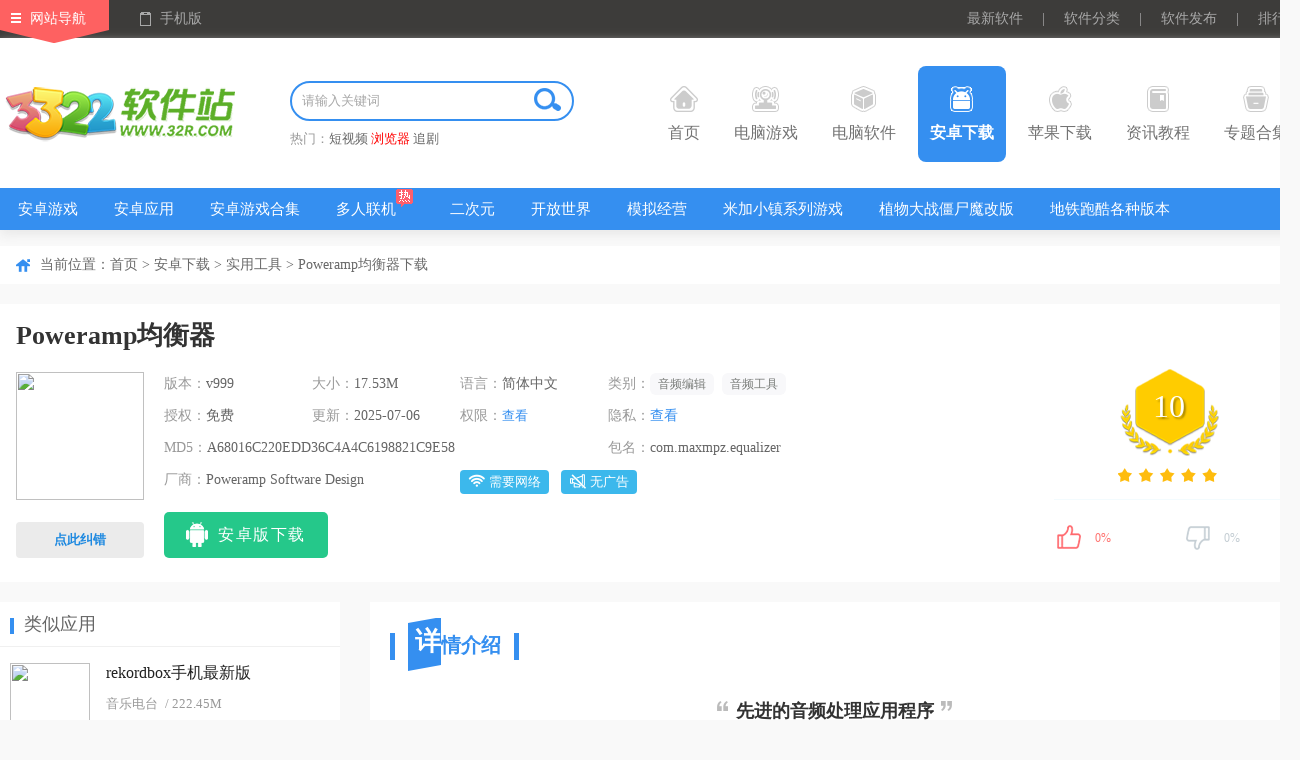

--- FILE ---
content_type: text/html
request_url: https://www.32r.com/app/83140.html
body_size: 16603
content:
<!DOCTYPE html>
<html>
<head>
<meta http-equiv="Content-Type" content="text/html; charset=utf-8"/>
<meta http-equiv="Cache-Control" content="no-transform"/>
<title>Poweramp均衡器下载安装-Poweramp均衡器app下载 v999安卓版 - 3322软件站</title>
<meta name="keywords" content="Poweramp均衡器下载安装,Poweramp均衡器app下载"/>
<meta name="description" content="Poweramp均衡器是一款基于Poweramp播放器开发的高级音频处理应用。通过这款可以更好的为你的poweramp调整声音效果，想听什么音乐效果都可以自己调，当然，软件也会自带一些调好的配置。不仅如此，Poweramp均衡器除了可以调整音效，还具备原有应用的多种功能和选项。"/>
<meta http-equiv="mobile-agent" content="format=xhtml; url=https://m.32r.com/app/83140.html"/>
<meta http-equiv="mobile-agent" content="format=html5; url=https://m.32r.com/app/83140.html"/>
<link rel="dns-prefetch" href="//img.32r.com">
<link href="https://www.32r.com/css/public.css?1763535436" rel="stylesheet" type="text/css">
<link href="https://www.32r.com/css/detail.css?1763535436" rel="stylesheet" type="text/css">
<script src="https://www.32r.com/jcoms/public.js?1763535436" type="text/javascript"></script>
</head>
<body>
<div class="top">
<div class="t-nav clearfix mw1300">
<div class="fl top_left">
<a href="javascript:;" class="navigation">网站导航</a>
<a href="javascript:;" class="mobile">手机版</a>
<div class="slideMobile"><img src="https://www.32r.com/images/mobileSkan.png"></div>
<div class="hover_nav clearfix">
<ul class="top_sli_list">
<li class="title"><a href="https://www.32r.com/game/">电脑游戏</a></li>
<li><a href="https://www.32r.com/game/">游戏首页</a></li>
<li><a href="https://www.32r.com/djyx/">单机游戏</a></li>
<li><a href="https://www.32r.com/sydnb/">手游电脑版</a></li>
<li><a href="https://www.32r.com/zt/jijingling/">寂静岭系列游戏</a></li>
<li><a href="https://www.32r.com/zt/zsgwsbbdq/">真三国无双系列游戏</a></li>
<li><a href="https://www.32r.com/zt/zcxlhj/">战锤40k系列游戏</a></li>
<li><a href="https://www.32r.com/zt/qhsj/">拳皇系列游戏</a></li>
<li><a href="https://www.32r.com/zt/sgzxldnyx/">三国志系列游戏</a></li>
<li><a href="https://www.32r.com/zt/yingyou/">互动影游</a></li>
<li><a href="https://www.32r.com/zx/6848.html">游戏常见问题</a></li>
</ul>
<ul class="top_sli_list">
<li class="title"><a href="https://www.32r.com/sort/">电脑软件</a></li>
<li><a href="https://www.32r.com/zt/mfsdrj/">杀毒软件</a></li>
<li><a href="https://www.32r.com/zt/sjhfrj/">数据恢复</a></li>
<li><a href="https://www.32r.com/zt/199.html">系统重装</a></li>
<li><a href="https://www.32r.com/zt/winjhgj/">windows激活工具</a></li>
<li><a href="https://www.32r.com/zt/dnjys/">解压缩工具</a></li>
<li><a href="https://www.32r.com/zt/135.html">BT下载工具</a></li>
<li><a href="https://www.32r.com/zt/yyzs/">ps字体</a></li>
<li><a href="https://www.32r.com/zt/364.html">C盘清理</a></li>
<li><a href="https://www.32r.com/zt/dnllq/">浏览器</a></li>
<li><a href="https://www.32r.com/zt/HiFibfq/">音乐播放器</a></li>
</ul>
<ul class="top_sli_list">
<li class="title"><a href="https://www.32r.com/az/">安卓下载</a></li>
<li><a href="https://www.32r.com/az/192.html">安卓游戏</a></li>
<li><a href="https://www.32r.com/az/180.html">安卓应用</a></li>
<li><a href="https://www.32r.com/zt/zt-3-1.html">安卓游戏合集</a></li>
<li><a href="https://www.32r.com/az/tag_87.html">多人联机</a></li>
<li><a href="https://www.32r.com/az/tag_267.html">二次元</a></li>
<li><a href="https://www.32r.com/az/tag_47.html">开放世界</a></li>
<li><a href="https://www.32r.com/az/tag_41.html">模拟经营</a></li>
<li><a href="https://www.32r.com/zt/mjxzxldq/">米加小镇系列游戏</a></li>
<li><a href="https://www.32r.com/zt/zwjswjzz/">植物大战僵尸魔改版</a></li>
<li><a href="https://www.32r.com/zt/dtpkldj/">地铁跑酷各种版本</a></li>
<li><a href="https://www.32r.com/az/tag_274.html">Steam移植手游</a></li>
</ul>
<ul class="top_sli_list">
<li class="title"><a href="https://www.32r.com/apple/">苹果下载</a></li>
<li><a href="https://www.32r.com/apple/180-3-1.html">iPhone软件</a></li>
<li><a href="https://www.32r.com/apple/192-3-1.html">iPhone游戏</a></li>
<li><a href="https://www.32r.com/apple/180-4-1.html">iPad软件</a></li>
<li><a href="https://www.32r.com/apple/192-4-1.html">iPad游戏</a></li>
<li><a href="https://www.32r.com/mac/">Mac下载</a></li>
</ul>
<ul class="top_sli_list">
<li class="title"><a href="https://www.32r.com/zxlist/">资讯教程</a></li>
<li><a href="https://www.32r.com/zxlist/4_1.html">游戏资讯</a></li>
<li><a href="https://www.32r.com/zxlist/2_1.html">游戏攻略</a></li>
<li><a href="https://www.32r.com/zxlist/3_1.html">游戏问答</a></li>
<li><a href="https://www.32r.com/zxlist/12_1.html">软件教程</a></li>
<li><a href="https://www.32r.com/zxlist/11_1.html">软件资讯</a></li>
</ul>
<ul class="top_sli_list">
<li class="title"><a href="https://www.32r.com/zt/">专题合集</a></li>
<li><a href="https://www.32r.com/zt/zq-3-1.html">游戏专区</a></li>
<li><a href="https://www.32r.com/zt/zt-3-1.html">安卓游戏合集</a></li>
<li><a href="https://www.32r.com/zt/zt-2-1.html">安卓软件合集</a></li>
<li><a href="https://www.32r.com/zt/zt-1-1.html">电脑软件合集</a></li>
<li><a href="https://www.32r.com/zt/zt-9-1.html">电脑游戏合集</a></li>
<li><a href="https://www.32r.com/zt/zt-8-1.html">Mac软件合集</a></li>
<li><a href="https://www.32r.com/zt/zt-5-1.html">iPhone游戏合集</a></li>
<li><a href="https://www.32r.com/zt/zt-4-1.html">iPhone软件合集</a></li>
<li><a href="https://www.32r.com/zt/zt-7-1.html">iPad游戏合集</a></li>
<li><a href="https://www.32r.com/zt/zt-6-1.html">iPad软件合集</a></li>
</ul>
<ul class="top_sli_list">
<li class="title"><a href="https://www.32r.com/rjrank.html">排行榜</a></li>
<li><a href="https://www.32r.com/rjrank.html">安卓软件排行</a></li>
<li><a href="https://www.32r.com/yxrank.html">安卓游戏排行</a></li>
<li><a href="https://www.32r.com/iosrjrank.html">苹果软件排行</a></li>
<li><a href="https://www.32r.com/iosyxrank.html">苹果游戏排行</a></li>
<li><a href="https://www.32r.com/softrank.html">电脑软件排行</a></li>
<li><a href="https://www.32r.com/gamerank.html">电脑游戏排行</a></li>
</ul>
<ul class="top_sli_list last">
<li class="title"><a href="https://www.32r.com/aboutus.html">关于本站</a></li>
<li><a href="https://www.32r.com/aboutus.html">关于我们</a></li>
<li><a href="https://www.32r.com/help.html">下载帮助</a></li>
<li><a href="https://www.32r.com/contact.html">联系我们</a></li>
<li><a href="https://www.32r.com/announce.html">版权声明</a></li>
<li><a href="https://www.32r.com/submit.html">软件发布</a></li>
</ul>
</div>
</div>
<div class="fr top_right">
<a href="https://www.32r.com/new.html" target="_blank">最新软件</a>
<span>|</span>
<a href="https://www.32r.com/fenlei.html" target="_blank">软件分类</a>
<span>|</span>
<a href="https://www.32r.com/submit.html" target="_blank">软件发布</a>
<span>|</span>
<a href="https://www.32r.com/rankindex.html" target="_blank">排行榜</a>
</div>
</div>
</div>
<div class="nav">
<div class="n-top mw1300">
<div class="seLog fl"><a href="https://www.32r.com/" target="_blank"><img src="https://www.32r.com/images/logo.png" /></a></div>
<div class="fl searth_box">
<div class="searth"><div class="searth_inp inline"><input type="text" autocomplete="off" value="" placeholder="请输入关键词" id="searchkeyword" class="inp"><button id="but" class="searchBtn"></button></div></div>
<p>热门：<a target="_blank"  href="https://s.32r.com/search?wd=短视频">短视频</a> <a target="_blank" class="red" href="https://s.32r.com/search?wd=浏览器">浏览器</a> <a target="_blank"  href="https://s.32r.com/search?wd=追剧">追剧</a> </p>
</div>
<ul class="seMenu">
<li><h3><a href="https://www.32r.com/"><b class="icon1"></b>首页</a></h3></li>
<li><h3><a href="https://www.32r.com/game/" target="_blank"><b class="icon2"></b>电脑游戏</a></h3></li>
<li><h3><a href="https://www.32r.com/sort/" target="_blank"><b class="icon3"></b>电脑软件</a></h3></li>
<li><h3><a href="https://www.32r.com/az/" target="_blank" class="hover"><b class="icon4"></b>安卓下载</a></h3></li>
<li><h3><a href="https://www.32r.com/apple/" target="_blank"><b class="icon5"></b>苹果下载</a></h3></li>
<li><h3><a href="https://www.32r.com/zxlist/" target="_blank"><b class="icon6"></b>资讯教程</a></h3></li>
<li><h3><a href="https://www.32r.com/zt/" target="_blank"><b class="icon7"></b>专题合集</a></h3></li>
<div class="clear"></div>
</ul>
</div>
<div class="n-bot">
<div class="mw1300">
<ul class="clearfix">
<li>
<a href="https://www.32r.com/az/192.html">安卓游戏</a>
</li>
<li>
<a href="https://www.32r.com/az/180.html">安卓应用</a>
</li>
<li>
<a href="https://www.32r.com/zt/zt-3-1.html">安卓游戏合集</a>
</li>
<li>
<a href="https://www.32r.com/az/tag_87.html" class="ioc i-hot">多人联机</a>
</li>
<li>
<a href="https://www.32r.com/az/tag_267.html">二次元</a>
</li>
<li>
<a href="https://www.32r.com/az/tag_47.html">开放世界</a>
</li>
<li>
<a href="https://www.32r.com/az/tag_41.html">模拟经营</a>
</li>
<li>
<a href="https://www.32r.com/zt/mjxzxldq/">米加小镇系列游戏</a>
</li>
<li>
<a href="https://www.32r.com/zt/zwjswjzz/">植物大战僵尸魔改版</a>
</li>
<li>
<a href="https://www.32r.com/zt/dtpkldj/">地铁跑酷各种版本</a>
</li>
<li>
<a href="https://www.32r.com/az/tag_274.html">Steam移植手游</a>
</li>
</ul>
</div>
</div>
</div><div class="mainContent">
<div class="comm_part mw1300">
<div class="pageposition">
<div class="fl">
当前位置：<a href="https://www.32r.com/">首页</a>
&gt; <a href="https://www.32r.com/az/">安卓下载</a>
&gt; <a href="https://www.32r.com/az/182.html">实用工具</a>
&gt; Poweramp均衡器下载</div>
</div>
<div class="comm_itembox comm_mobInfo">
<div class="mob_del_name" id="state" cuser="zengzy" guser="linxiang" ctime="1668938808" ch="0" pc="3" r="0" pa="2">
<h1>Poweramp均衡器</h1>
</div>
<div class="mob_del_info">
<div class="fl mobdet_pic">
<img src="//img.32r.com/logo/221120/202211201417388498.png">
<div class="scan_ewmBox" id="showCode"><img src="https://api.32r.com/qrcode/?data=https://m.32r.com/app/83140.html"><i class="scan_line"></i></div>
<p class="showErr" id="showErr"><span>点此纠错</span></p>
</div>
<div class="fl w750">
<ul class="p_sfSum">
<li><em>版本：</em><span>v999</span></li>
<li><em>大小：</em><span>17.53M</span></li>
<li><em>语言：</em><span>简体中文</span></li>
<li class="tripli">
<em>类别：</em>
<div class="m_tags">
<a href="/az/tag_676.html">音频编辑</a>
<a href="/az/tag_691.html">音频工具</a>
</div>
</li>
<li><em>授权：</em><span>免费</span></li>
<li><em>更新：</em><span>2025-07-06</span></li>
<li><em>权限：</em><span><a href="javascript:;" class="read_qx">查看</a></span></li>
<li><em>隐私：</em><span><a rel="nofollow" href="https://api.32r.com/jump.php?target=https%3A%2F%2Fwww.iubenda.com%2Fprivacy-policy%2F32990222%2Ffull-legal" target="_blank">查看</a></span></li>
<li class="tripli"><em>MD5：</em><span>A68016C220EDD36C4A4C6198821C9E58</span></li>
<li class="tripli"><em>包名：</em><span>com.maxmpz.equalizer</span></li>
<li class="doubli"><em>厂商：</em><span>Poweramp Software Design</span></li><li class="cospan">
<span><i class="icon wl"></i>需要网络</span>
<span><i class="icon wg_no"></i>无广告</span>
</li>
</ul>
<div class="az_loadBtnIco">
<ul class="AnDetCLS">
<li class="azbnt"><a  href='https://api.32r.com/down/83140'  rel="nofollow"><span class="smico az_ico"></span><span>安卓版下载</span></a></li>
</ul>
</div>
</div>
<div class="fr w300">
<div class="score_box" id="softinfo" sid="83140">
<div class="score_num">
<span>10</span>
</div>
<div class="score_star">
<span class="app_starBox"><span class="star"><span id="starlevel" class="star5"></span></span></span>
</div>
</div>
<div class="mood">
<div id="dingandcai">
<a href="javascript:;" id="showding"><span class="dcico"></span><span class="bfk"><span id="ding_1" style="width:0%;"><em id="ding_2">0%</em></span></span></a>
<a href="javascript:;" id="showcai"><span class="dcico"></span><span class="bfk"><span id="cai_1" style="width:0%;"><em id="cai_2">0%</em></span></span></a>
</div>
</div>
</div>
</div>
</div>
<div class="w340 fl main_Left">
<div class="comm_rigbox">
<div class="com_titOne">
<h3>类似应用</h3>
</div>
<ul class="mob_listBB">
<li>
<a href="https://www.32r.com/app/130767.html" target="_blank" class="img"><img src="//img.32r.com/logo/221123/202211231613291025.png"></a>
<p>
<a href="https://www.32r.com/app/130767.html" target="_blank">rekordbox手机最新版</a>
<span><a href="https://www.32r.com/az/208.html">音乐电台</a> / 222.45M</span>
<span class="app_starBox"><span class="star"><span class="star5"></span></span></span>
</p>
</li>
<li>
<a href="https://www.32r.com/app/92813.html" target="_blank" class="img"><img src="//img.32r.com/logo/221205/202212051541357828.png"></a>
<p>
<a href="https://www.32r.com/app/92813.html" target="_blank">moises音频分离软件中文版</a>
<span><a href="https://www.32r.com/az/186.html">视频播放</a> / 62.76M</span>
<span class="app_starBox"><span class="star"><span class="star4"></span></span></span>
</p>
</li>
</ul>
</div>
<div class="comm_rigbox">
<div class="com_titOne"><h3>精彩推荐</h3><a rel="nofollow" href="javascript:;" class="fr chg_btn" id="chgBtn">换一换</a></div>
<div class="con_biItem">
<ul class="comRec_list">
<li>
<a href="https://www.32r.com/app/54593.html" class="ywAwhite" title="limbo plus虚拟机"><img src="//img.32r.com/logo/20260107/f4fd9228d71f40597ce8ca4333fc240e.png"></a>
<a href="https://www.32r.com/app/54593.html" class="ywName">limbo plus虚拟机</a>
</li>
<li>
<a href="https://www.32r.com/app/67211.html" class="ywAwhite" title="万能自动点击器连点器App"><img src="//img.32r.com/logo/20251014/a95d87089f734a33f242890dc30ba0b9.png"></a>
<a href="https://www.32r.com/app/67211.html" class="ywName">万能自动点击器连点器App</a>
</li>
<li>
<a href="https://www.32r.com/app/48834.html" class="ywAwhite" title="ProxyPin抓包软件"><img src="//img.32r.com/logo/20251013/05831f84a364d1977040c5202604e15b.png"></a>
<a href="https://www.32r.com/app/48834.html" class="ywName">ProxyPin抓包软件</a>
</li>
<li>
<a href="https://www.32r.com/app/142541.html" class="ywAwhite" title="X架子鼓App"><img src="//img.32r.com/logo/20260112/073051a66196f3278858e42946445249.png"></a>
<a href="https://www.32r.com/app/142541.html" class="ywName">X架子鼓App</a>
</li>
<li>
<a href="https://www.32r.com/app/38146.html" class="ywAwhite" title="路了个鱼App"><img src="//img.32r.com/logo/20250725/6b468f4b23ea847e3e7e39ece84cfefa.png"></a>
<a href="https://www.32r.com/app/38146.html" class="ywName">路了个鱼App</a>
</li>
<li>
<a href="https://www.32r.com/app/57725.html" class="ywAwhite" title="Ledshow手机版"><img src="//img.32r.com/logo/20250326/1fb0e31c50886f228e587e909a144361.png"></a>
<a href="https://www.32r.com/app/57725.html" class="ywName">Ledshow手机版</a>
</li>
</ul>
</div>
<div class="con_biItem" style="display: none">
<ul class="comRec_list">
<li>
<a href="https://www.32r.com/app/108041.html" class="ywAwhite" title="Autox.js 7最新版"><img src="//img.32r.com/logo/20251224/a68c3fe4ed045cb1ec85467eb966705c.png"></a>
<a href="https://www.32r.com/app/108041.html" class="ywName">Autox.js 7最新版</a>
</li>
<li>
<a href="https://www.32r.com/app/55072.html" class="ywAwhite" title="蜗牛小店app"><img src="//img.32r.com/logo/20250428/34be6e9767a54e43e76e4f7bb19880a8.png"></a>
<a href="https://www.32r.com/app/55072.html" class="ywName">蜗牛小店app</a>
</li>
<li>
<a href="https://www.32r.com/app/60277.html" class="ywAwhite" title="微商宝贝app"><img src="//img.32r.com/logo/20240218/6e1f071bcf94dae049bcf7fe37270ab6.png"></a>
<a href="https://www.32r.com/app/60277.html" class="ywName">微商宝贝app</a>
</li>
<li>
<a href="https://www.32r.com/app/31848.html" class="ywAwhite" title="爱思远控app"><img src="//img.32r.com/logo/20240201/e19d84246b4d25c7285a46d203ee0d28.png"></a>
<a href="https://www.32r.com/app/31848.html" class="ywName">爱思远控app</a>
</li>
<li>
<a href="https://www.32r.com/app/119636.html" class="ywAwhite" title="红魔应用中心官方版"><img src="//img.32r.com/logo/20240107/9496bd306921001d67adca99615fd6ff.png"></a>
<a href="https://www.32r.com/app/119636.html" class="ywName">红魔应用中心官方版</a>
</li>
<li>
<a href="https://www.32r.com/app/5406.html" class="ywAwhite" title="PP助手App官方版"><img src="//img.32r.com/logo/221011/202210111552463905.png"></a>
<a href="https://www.32r.com/app/5406.html" class="ywName">PP助手App官方版</a>
</li>
</ul>
</div>
</div>
<div class="comm_rigbox">
<div class="com_titOne"><h3>本类更新</h3></div>
<ul class="mob_listBB mob_listjp">
<li>
<a href="https://www.32r.com/app/89673.html" target="_blank" class="img"><img src="//img.32r.com/logo/220927/202209271648395604.png"></a>
<p>
<a href="https://www.32r.com/app/89673.html" target="_blank">皮皮工具箱app最新版</a>
<span class="app_starBox"><span class="star"><span class="star5"></span></span></span>
<span><a href="https://www.32r.com/az/182.html">实用工具</a> / 61.76M</span>
</p>
<a href="https://www.32r.com/app/89673.html" class="tps_btn"><i></i>查看</a>
</li>
<li>
<a href="https://www.32r.com/app/7512.html" target="_blank" class="img"><img src="//img.32r.com/logo/20231203/3fe130530e595d00109597f1a2f584dc.png"></a>
<p>
<a href="https://www.32r.com/app/7512.html" target="_blank">百度输入法app</a>
<span class="app_starBox"><span class="star"><span class="star5"></span></span></span>
<span><a href="https://www.32r.com/az/182.html">实用工具</a> / 122.74M</span>
</p>
<a href="https://www.32r.com/app/7512.html" class="tps_btn"><i></i>查看</a>
</li>
<li>
<a href="https://www.32r.com/app/60039.html" target="_blank" class="img"><img src="//img.32r.com/logo/20260123/9be1a7105320ccfba230a7b42fe9ad76.jpg"></a>
<p>
<a href="https://www.32r.com/app/60039.html" target="_blank">VIVO浏览器手机版</a>
<span class="app_starBox"><span class="star"><span class="star4"></span></span></span>
<span><a href="https://www.32r.com/az/182.html">实用工具</a> / 198.26M</span>
</p>
<a href="https://www.32r.com/app/60039.html" class="tps_btn"><i></i>查看</a>
</li>
<li>
<a href="https://www.32r.com/app/5317.html" target="_blank" class="img"><img src="//img.32r.com/logo/20251106/c0cbeba9692bba42c6f900276f425b26.png"></a>
<p>
<a href="https://www.32r.com/app/5317.html" target="_blank">QQ浏览器app</a>
<span class="app_starBox"><span class="star"><span class="star4"></span></span></span>
<span><a href="https://www.32r.com/az/182.html">实用工具</a> / 134.01M</span>
</p>
<a href="https://www.32r.com/app/5317.html" class="tps_btn"><i></i>查看</a>
</li>
<li>
<a href="https://www.32r.com/app/10393.html" target="_blank" class="img"><img src="//img.32r.com/logo/220113/202201131711312734.png"></a>
<p>
<a href="https://www.32r.com/app/10393.html" target="_blank">360浏览器手机版</a>
<span class="app_starBox"><span class="star"><span class="star4"></span></span></span>
<span><a href="https://www.32r.com/az/182.html">实用工具</a> / 136.4M</span>
</p>
<a href="https://www.32r.com/app/10393.html" class="tps_btn"><i></i>查看</a>
</li>
</ul>
</div>
<div class="comm_rigbox">
<div class="com_titOne"><h3>专题推荐</h3></div>
<div class="jdsy_con">
<ul>
<li><a href="https://www.32r.com/zt/kdyg/" class="jdsyImg"><img src="//img.32r.com/logo/20240927/aefac0aedeaf072bcbb4cc313caadfe7.png"></a><a href="https://www.32r.com/zt/kdyg/" class="jdsyName">学做饭的app排行榜前十名</a></li>
<li><a href="https://www.32r.com/zt/ztapp/" class="jdsyImg"><img src="//img.32r.com/logo/20241019/a0314d593d40eb29a0b7ead6993af73c.jpg"></a><a href="https://www.32r.com/zt/ztapp/" class="jdsyName">Foobar2000版本大全</a></li>
<li><a href="https://www.32r.com/zt/sjghrj/" class="jdsyImg"><img src="//img.32r.com/logo/20250806/1b4568f8a9440e531a27c019c86de4de.png"></a><a href="https://www.32r.com/zt/sjghrj/" class="jdsyName">医院挂号App大全</a></li>
<li><a href="https://www.32r.com/zt/zjyapp/" class="jdsyImg"><img src="//img.32r.com/logo/20240118/fbbea8995e58aa9f8c7731d220f8199d.png"></a><a href="https://www.32r.com/zt/zjyapp/" class="jdsyName">自驾游app十大排行榜</a></li>
</ul>
</div>
<div class="jdsy_conbotm">
<ul>
<li><a href="https://www.32r.com/zt/mhrjphbqsm/">2026漫画app排行榜前十名</a></li>
<li><a href="https://www.32r.com/zt/zsyxlm/">掌上英雄联盟版本大全</a></li>
<li><a href="https://www.32r.com/zt/dxsst/">大学搜题App排行榜前十名</a></li>
<li><a href="https://www.32r.com/zt/etcsj/">高速ETC软件</a></li>
<li><a href="https://www.32r.com/zt/dsyysc/">电视应用市场软件大全</a></li>
<li><a href="https://www.32r.com/zt/dxlqfsxcx/">大学录取分数线查询软件合集</a></li>
</ul>
</div>
</div>
<div class="comm_rigbox" id="myaas"></div>
<div class="comm_rigbox">
<div class="com_titOne"><h3>本类排行</h3><div class="fr gmList_tab"><span class="cur">月排行</span><span>总排行</span></div></div>
<div class="tab_body2">
<div class="gl_tab_item">
<ul class="com_topsecList">
<li>
<span class="fl pm nbone">1</span>
<div class="fl clearfix tps_info">
<a href="https://www.32r.com/app/132205.html" class="tps_tit">小米手环表盘自定义工具</a>
<a href="https://www.32r.com/app/132205.html"  class="fl"><img src="//img.32r.com/logo/20250331/e640fb8ee78fbfd056337d1e8575400c.png" alt="小米手环表盘自定义工具"></a>
<div class="fl l_text">
<span class="app_starBox">
<span class="star"><span class="star4"></span></span>
</span>
<p><a href="https://www.32r.com/az/182.html">实用工具</a> / <em>44.97M</em></p>
</div>
</div>
<a href="https://www.32r.com/app/132205.html" class="fr tps_btn"><i></i>查看</a>
</li>
<li>
<span class="fl pm nbtwo">2</span>
<div class="fl clearfix tps_info">
<a href="https://www.32r.com/app/93524.html" class="tps_tit">李跳跳App官方正版</a>
<a href="https://www.32r.com/app/93524.html"  class="fl"><img src="//img.32r.com/logo/20250731/97c513bf5459c4398da973afc1c96b2a.png" alt="李跳跳App官方正版"></a>
<div class="fl l_text">
<span class="app_starBox">
<span class="star"><span class="star4"></span></span>
</span>
<p><a href="https://www.32r.com/az/182.html">实用工具</a> / <em>2.76M</em></p>
</div>
</div>
<a href="https://www.32r.com/app/93524.html" class="fr tps_btn"><i></i>查看</a>
</li>
<li>
<span class="fl pm nbthr">3</span>
<div class="fl clearfix tps_info">
<a href="https://www.32r.com/app/136522.html" class="tps_tit">谷歌app(Google Chrome)</a>
<a href="https://www.32r.com/app/136522.html"  class="fl"><img src="//img.32r.com/logo/20231007/65d621bd3dc1977afb36b329410a309b.png" alt="谷歌app(Google Chrome)"></a>
<div class="fl l_text">
<span class="app_starBox">
<span class="star"><span class="star4"></span></span>
</span>
<p><a href="https://www.32r.com/az/182.html">实用工具</a> / <em>274.26M</em></p>
</div>
</div>
<a href="https://www.32r.com/app/136522.html" class="fr tps_btn"><i></i>查看</a>
</li>
<li><span class="fl p_tl">4</span> <a href="https://www.32r.com/app/113565.html" class="fl p_tt">爱笔思画x2026官方最新版本</a></li>
<li><span class="fl p_tl">5</span> <a href="https://www.32r.com/app/111518.html" class="fl p_tt">WinRAR手机版(手机解压软件)</a></li>
<li><span class="fl p_tl">6</span> <a href="https://www.32r.com/app/45080.html" class="fl p_tt">MT管理器官方正版</a></li>
<li><span class="fl p_tl">7</span> <a href="https://www.32r.com/app/133060.html" class="fl p_tt">酷客工具箱app</a></li>
<li><span class="fl p_tl">8</span> <a href="https://www.32r.com/app/138267.html" class="fl p_tt">UOM官方App</a></li>
<li><span class="fl p_tl">9</span> <a href="https://www.32r.com/app/110991.html" class="fl p_tt">Fake Location官方版</a></li>
<li><span class="fl p_tl">10</span> <a href="https://www.32r.com/app/136073.html" class="fl p_tt">Termux安卓版(终端仿真器)</a></li>
</ul>
</div>
<div class="gl_tab_item" style="display: none;">
<ul class="com_topsecList">
<li>
<span class="fl pm nbone">1</span>
<div class="fl clearfix tps_info">
<a href="https://www.32r.com/app/15536.html" class="tps_tit">自动连点器免费版</a>
<a href="https://www.32r.com/app/15536.html" class="fl"><img src="//img.32r.com/logo/20251215/5f317d464c478a3dc71435dcc4737c16.png" alt="自动连点器免费版" ></a>
<div class="fl l_text">
<span class="app_starBox">
<span class="star"><span class="star5"></span></span>
</span>
<p><a href="https://www.32r.com/az/182.html">实用工具</a> / <em>57.19M</em></p>
</div>
</div>
<a href="https://www.32r.com/app/15536.html" class="fr tps_btn"><i></i>查看</a>
</li>
<li>
<span class="fl pm nbtwo">2</span>
<div class="fl clearfix tps_info">
<a href="https://www.32r.com/app/5631.html" class="tps_tit">谷歌浏览器安卓版</a>
<a href="https://www.32r.com/app/5631.html" class="fl"><img src="//img.32r.com/logo/20250731/619f77d4a52b5045fa81a5f2fe8a5ec3.jpg" alt="谷歌浏览器安卓版" ></a>
<div class="fl l_text">
<span class="app_starBox">
<span class="star"><span class="star4"></span></span>
</span>
<p><a href="https://www.32r.com/az/182.html">实用工具</a> / <em>274.26M</em></p>
</div>
</div>
<a href="https://www.32r.com/app/5631.html" class="fr tps_btn"><i></i>查看</a>
</li>
<li>
<span class="fl pm nbthr">3</span>
<div class="fl clearfix tps_info">
<a href="https://www.32r.com/app/117090.html" class="tps_tit">sam helper官方正版</a>
<a href="https://www.32r.com/app/117090.html" class="fl"><img src="//img.32r.com/logo/20250619/d1c86b4cde388a7209bd017d9d64223b.png" alt="sam helper官方正版" ></a>
<div class="fl l_text">
<span class="app_starBox">
<span class="star"><span class="star4"></span></span>
</span>
<p><a href="https://www.32r.com/az/182.html">实用工具</a> / <em>37.97M</em></p>
</div>
</div>
<a href="https://www.32r.com/app/117090.html" class="fr tps_btn"><i></i>查看</a>
</li>
<li><span class="fl p_tl">4</span> <a href="https://www.32r.com/app/115572.html" class="fl p_tt">Shizuku官方安卓版</a></li>
<li><span class="fl p_tl">5</span> <a href="https://www.32r.com/app/135309.html" class="fl p_tt">Shizuku软件安卓版</a></li>
<li><span class="fl p_tl">6</span> <a href="https://www.32r.com/app/45080.html" class="fl p_tt">MT管理器官方正版</a></li>
<li><span class="fl p_tl">7</span> <a href="https://www.32r.com/app/110991.html" class="fl p_tt">Fake Location官方版</a></li>
<li><span class="fl p_tl">8</span> <a href="https://www.32r.com/app/125009.html" class="fl p_tt">甲壳虫ADB助手App</a></li>
<li><span class="fl p_tl">9</span> <a href="https://www.32r.com/app/113565.html" class="fl p_tt">爱笔思画x2026官方最新版本</a></li>
<li><span class="fl p_tl">10</span> <a href="https://www.32r.com/app/93524.html" class="fl p_tt">李跳跳App官方正版</a></li>
</ul>
</div>
</div>
</div>
</div>
<div class="w920 fr main_Right">
<div class="comm_itembox" id="xqjs">
<div class="syDeReTitle"><h2><em><b></b><big>详</big></em>情介绍</h2></div>
<div class="des">
<div class="xbrecBox">
<em></em>
<span>先进的音频处理应用程序</span>
<em></em>
</div>
<p>
<strong>Poweramp均衡器</strong>是一款基于Poweramp播放器开发的高级音频处理应用。通过这款可以更好的为你的poweramp调整声音效果，想听什么音乐效果都可以自己调，当然，软件也会自带一些调好的配置。
</p>
<p>
不仅如此，Poweramp均衡器除了可以调整音效，还具备原有应用的多种功能和选项，在播放音乐的时候用户可以对音乐的平衡、扩展立体声以及单身道进行调整。同时还可以使用Poweramp均衡器来调整音色、解析等等数据，强大的功能加引擎可以带来你更好的帮助，总之，用这个均衡器，可以让你的手机音乐效果更上一个台阶！
</p>
<h3>
Poweramp均衡器app特色
</h3>
<p>
1、基于 Poweramp 的均衡器；
</p>
<p>
2、可配置频段；
</p>
<p>
3、固定频段 5/8/10/12/15/16/24/31/32；
</p>
<p>
4、或自定义5-32频段，可对开始/结束频率进行配置；
</p>
<p>
5、+/-15dB；
</p>
<p>
6、强大的高/低音控制；
</p>
<p>
7、前置放大器；
</p>
<p>
8、内置预设，用户可进行自定义；
</p>
<p>
9、可为特定设备指定预设；
</p>
<p>
10、预设可自动保存；
</p>
<p>
11、限制器和压缩器；
</p>
<p>
12、平衡；
</p>
<p>
13、Poweramp DVC 模式可实现最高的均衡范围，非 DVC 模式在全球范围内支持所有播放器应用；
</p>
<p>
14、支持大多数第三方播放器/流媒体应用；
</p>
<p>
15、在某些情况下，需先在播放器应用设置中启用均衡器；
</p>
<p>
16、高级播放器跟踪模式可在几乎所有播放器中实现均衡，但需额外授权。
</p>
<h3>
Poweramp均衡器最佳设置
</h3>
<p>
具体设置如下（如图）：第一是增益，增益往后共有十个频段，从左至右是低音到高音，我的设置方法从均衡器的初始状态开始，即在中间，设值为0，往下按一下的话就是-1，往上按一下则为+1，依此类推。
</p>
<p>
一：从左至右开始：
</p>
<p>
增益：0；第一频段：+6；第二频段：+4；第三频段：-5；第四频段：+2；第五频段：+3；第六频段：+4；第七频段：+4；第八频段：+5；第九频段：+5；第十频段：+6
</p>
<p>
这种设置状态，我称之为：“完美低音”，这个设置方法的特点：低音比较醇厚、震撼但不浑浊，高音清澈具有穿透力而不会刺耳。大家可以和内置预设作比较。如果有的车友不喜低音重，可以随意自己调节高低音调节旋钮！
</p>
<p>
<img src="//img.32r.com/uppic/221120/202211201423085069.jpg" alt="" /> 
</p>
<p>
二：第二个均衡器设置我称之为“极致摇滚”，适合演绎摇滚曲风，这个设置的特点是，高低音十分震撼，声场强大，虽然人声略显有点远，但是瑕不掩瑜，风格特点十分突出，送给喜欢摇滚风格的车油！从左至右开始：0，+6，+4,0，-2，-6，+1，+4，+6，+7，+9（如图）
</p>
<p>
<img src="//img.32r.com/uppic/221120/202211201423104475.jpg" alt="" /> 
</p>
<p>
三：第三个均衡器我称之为“最毒人声”，之所以称之为最毒人声，就是因为这种均衡器设置的中频人声特别突出，但是，这个均衡器设置的三频又十分的均衡，同样的清丽通透，听感十分舒服，使人久听不累。从左至右开始：增益：0；第一频段：+4；第二频段：0；第三频段：+1；第四频段：+2；第五频段：+3；第六频段：+4；第七频段：+5；第八频段：+4；第九频段：+3；第十频段：+3
</p>
<p>
<img src="//img.32r.com/uppic/221120/20221120142312665.jpg" alt="" /> 
</p>
<p>
以上就是Poweramp均衡器的最佳设置了，希望可以帮到大家。
</p>
<h3>
用户界面介绍
</h3>
<p>
1、Poweramp均衡器基于 Poweramp 的 界面设计；
</p>
<p>
2、可视化设计；
</p>
<p>
3、支持.milk 预设和频谱；
</p>
<p>
4、也支持 Poweramp 第三方预设包；
</p>
<p>
5、可对通知提醒进行设置；
</p>
<p>
6、支持 Poweramp 第三方皮肤；
</p>
<p>
7、包含可配置的深色及浅色皮肤。
</p><h3>更新日志</h3><p>
<strong>v999版本</strong> 
</p>
<p>
进行了一些小的错误修复和优化。安装或更新至最新版本来体验一下吧！
</p><p class="itTit comm_itembox" id="yyjt">应用截图</p>
<div class="module-cont">
<div id="snapShotWrap" class="snapShotWrap">
<a rel="nofollow" id="shotNext" class="snap-shot-btn next" title="下一张" href="javascript:void(0);"><i></i></a>
<a rel="nofollow" id="shotPrev" class="snap-shot-btn prev" title="上一张" href="javascript:void(0);"> <i></i> </a>
<div class="snapShotCont">
<div class="snopshot" id="snopshot1"><img src="//img.32r.com/uppic/221120/202211201417529481.jpg" /><span class="elementOverlay"></span></div>
<div class="snopshot" id="snopshot2"><img src="//img.32r.com/uppic/221120/202211201417536069.jpg" /><span class="elementOverlay"></span></div>
<div class="snopshot" id="snopshot3"><img src="//img.32r.com/uppic/221120/202211201417535119.jpg" /><span class="elementOverlay"></span></div>
<div class="snopshot" id="snopshot4"><img src="//img.32r.com/uppic/221120/202211201417544985.jpg" /><span class="elementOverlay"></span></div>
<div class="snopshot" id="snopshot5"><img src="//img.32r.com/uppic/221120/202211201417541084.jpg" /><span class="elementOverlay"></span></div>
</div>
</div>
</div>
</div>
<div class="loadMore"><span><i class="Tclose"></i><i class="Topen"></i></span></div>
</div>
<div class="comm_itembox" id="xghj">
<div class="syDeReTitle"><h2><em><b></b><big>猜</big></em>您喜欢</h2></div>
<div class="con_boxinfo">
<div class="tab_BoxList">
<ul class="tab_list tab_head3">
<li class="cur"><a><i></i>音乐均衡器APP</a></li>
<li><a><i></i>音效辅助APP</a></li>
</ul>
</div>
<div class="comm_contBox tab_body3">
<div class="qcwCnxhBox">
<div class="qcwCnxhIn">
<a href="https://www.32r.com/zt/sjxy/" title="手机音乐均衡器app大全"><img src="//img.32r.com/logo/20241111/abf3c10fc6042c056d8566d9141ee5af.png" alt="手机音乐均衡器app大全"></a>
<dl>
<dt><a href="https://www.32r.com/zt/sjxy/" title="手机音乐均衡器app大全" class="ywAblack">手机音乐均衡器app大全</a></dt>
<dd><strong>音乐均衡器app</strong>是一种音频处理软件，主要用于控制声音的频率响应，它可以让用户调整不同频段的音量，从而改变音乐的音色，本站整理制作了手机音乐均衡器app大全，其中汇集了如<strong>TunerLite调音器app、Drum Pad Machine、Poweramp均衡器、jetaudio</strong>等音乐均衡器软件，通过它们可以增强或削弱特定频率的声音，以满足个人音乐偏好或适应不同的音乐类型，欢迎广大用户前来本站挑选下载使用！</dd>
</dl>
</div>
<ul class="pcsf_listBB box_borlist">
<li>
<a href="https://www.32r.com/app/83140.html" target="_blank" class="img"><img src="//img.32r.com/logo/221120/202211201417388498.png"></a>
<p>
<a href="https://www.32r.com/app/83140.html" target="_blank">Poweramp均衡器</a>
<span><a href="https://www.32r.com/az/182.html">实用工具</a> / 17.53M</span>
<span class="app_starBox"><span class="star"><span class="star5"></span></span></span>
</p>
</li>
<li>
<a href="https://www.32r.com/app/102623.html" target="_blank" class="img"><img src="//img.32r.com/logo/20250824/eee581b8175b232736a479b219fdc238.png"></a>
<p>
<a href="https://www.32r.com/app/102623.html" target="_blank">AudioLab音频编辑App</a>
<span><a href="https://www.32r.com/az/182.html">实用工具</a> / 108.08M</span>
<span class="app_starBox"><span class="star"><span class="star3"></span></span></span>
</p>
</li>
<li>
<a href="https://www.32r.com/app/99482.html" target="_blank" class="img"><img src="//img.32r.com/logo/20230612/f10b7aa0b5d6ea7e584736ae6f4766d7.png"></a>
<p>
<a href="https://www.32r.com/app/99482.html" target="_blank">Drum Pad Machine安卓版</a>
<span><a href="https://www.32r.com/az/208.html">音乐电台</a> / 54.78M</span>
<span class="app_starBox"><span class="star"><span class="star3"></span></span></span>
</p>
</li>
<li>
<a href="https://www.32r.com/app/89119.html" target="_blank" class="img"><img src="//img.32r.com/logo/20250817/15057396bc299b9545ddfc33078b2969.png"></a>
<p>
<a href="https://www.32r.com/app/89119.html" target="_blank">音频编辑器Audio Editor</a>
<span><a href="https://www.32r.com/az/182.html">实用工具</a> / 96M</span>
<span class="app_starBox"><span class="star"><span class="star5"></span></span></span>
</p>
</li>
<li>
<a href="https://www.32r.com/app/104609.html" target="_blank" class="img"><img src="//img.32r.com/logo/221129/202211291443449091.png"></a>
<p>
<a href="https://www.32r.com/app/104609.html" target="_blank">edjing Mix DJ打碟混音神器</a>
<span><a href="https://www.32r.com/az/208.html">音乐电台</a> / 65.43M</span>
<span class="app_starBox"><span class="star"><span class="star4"></span></span></span>
</p>
</li>
<li>
<a href="https://www.32r.com/app/92622.html" target="_blank" class="img"><img src="//img.32r.com/logo/211220/202112201615487355.png"></a>
<p>
<a href="https://www.32r.com/app/92622.html" target="_blank">jetaudio官方版</a>
<span><a href="https://www.32r.com/az/208.html">音乐电台</a> / 26.91M</span>
<span class="app_starBox"><span class="star"><span class="star4"></span></span></span>
</p>
</li>
</ul>
</div>
<div class="qcwCnxhBox" style="display: none">
<div class="qcwCnxhIn">
<a href="https://www.32r.com/zt/yxfzrj/" title="手机音效辅助软件"><img src="//img.32r.com/logo/170920/201709201355178230.jpg" alt="手机音效辅助软件"></a>
<dl>
<dt><a href="https://www.32r.com/zt/yxfzrj/" title="手机音效辅助软件" class="ywAblack">手机音效辅助软件</a></dt>
<dd><strong>手机音效辅助软件</strong>是一种能够帮助手机实现更好听的音效效果的手机软件。随着人们对音乐和影音娱乐的要求逐渐提高，手机音效辅助软件也日益受到人们的追捧。本站整理制作了手机音效辅助软件，其中汇集了Poweramp均衡器、Au音频剪辑软件、super sound音乐编辑器app等几款比较好用的音效辅助软件app，它们可以为手机用户提供更好的音效体验，若您对音质有更高的要求，建议您可以尝试使用一下这些软件哦！</dd>
</dl>
</div>
<ul class="pcsf_listBB box_borlist">
<li>
<a href="https://www.32r.com/app/83140.html" target="_blank" class="img"><img src="//img.32r.com/logo/221120/202211201417388498.png"></a>
<p>
<a href="https://www.32r.com/app/83140.html" target="_blank">Poweramp均衡器</a>
<span><a href="https://www.32r.com/az/182.html">实用工具</a> / 17.53M</span>
<span class="app_starBox"><span class="star"><span class="star5"></span></span></span>
</p>
</li>
<li>
<a href="https://www.32r.com/app/81254.html" target="_blank" class="img"><img src="//img.32r.com/logo/221011/202210111548266350.png"></a>
<p>
<a href="https://www.32r.com/app/81254.html" target="_blank">super sound音乐编辑器app</a>
<span><a href="https://www.32r.com/az/182.html">实用工具</a> / 38.64M</span>
<span class="app_starBox"><span class="star"><span class="star4"></span></span></span>
</p>
</li>
<li>
<a href="https://www.32r.com/app/102623.html" target="_blank" class="img"><img src="//img.32r.com/logo/20250824/eee581b8175b232736a479b219fdc238.png"></a>
<p>
<a href="https://www.32r.com/app/102623.html" target="_blank">AudioLab音频编辑App</a>
<span><a href="https://www.32r.com/az/182.html">实用工具</a> / 108.08M</span>
<span class="app_starBox"><span class="star"><span class="star3"></span></span></span>
</p>
</li>
<li>
<a href="https://www.32r.com/app/69457.html" target="_blank" class="img"><img src="//img.32r.com/logo/220720/202207201637454222.png"></a>
<p>
<a href="https://www.32r.com/app/69457.html" target="_blank">AE音频编辑器手机版</a>
<span><a href="https://www.32r.com/az/182.html">实用工具</a> / 63.39M</span>
<span class="app_starBox"><span class="star"><span class="star3"></span></span></span>
</p>
</li>
<li>
<a href="https://www.32r.com/app/134197.html" target="_blank" class="img"><img src="//img.32r.com/logo/20250110/42d9442e41826c8e6af02bffda1bb7ad.png"></a>
<p>
<a href="https://www.32r.com/app/134197.html" target="_blank">Au音频剪辑软件官方正版</a>
<span><a href="https://www.32r.com/az/182.html">实用工具</a> / 179.24M</span>
<span class="app_starBox"><span class="star"><span class="star5"></span></span></span>
</p>
</li>
<li>
<a href="https://www.32r.com/app/63456.html" target="_blank" class="img"><img src="//img.32r.com/logo/220408/202204081659515286.png"></a>
<p>
<a href="https://www.32r.com/app/63456.html" target="_blank">音频提取器app</a>
<span><a href="https://www.32r.com/az/182.html">实用工具</a> / 143.35M</span>
<span class="app_starBox"><span class="star"><span class="star5"></span></span></span>
</p>
</li>
</ul>
</div>
</div>
</div>
</div>
<div class="comm_itembox" id="tlrj">
<div class="syDeReTitle"><h2><em><b></b><big>同</big></em>类应用</h2></div>
<div class="con_boxinfo">
<ul class="sfpc_bblist">
<li><a href="https://www.32r.com/app/57490.html" class="tc ellipse"><img src="//img.32r.com/logo/220720/202207201030034487.png" alt="华为云app"><br>华为云app</a></li>
<li><a href="https://www.32r.com/app/108581.html" class="tc ellipse"><img src="//img.32r.com/logo/20250916/68d035c77abeab458a8585258bab7bdc.png" alt="todesk手机版"><br>todesk手机版</a></li>
<li><a href="https://www.32r.com/app/13375.html" class="tc ellipse"><img src="//img.32r.com/logo/200924/202009240859368392.png" alt="xrecorder最新版"><br>xrecorder最新版</a></li>
<li><a href="https://www.32r.com/app/61291.html" class="tc ellipse"><img src="//img.32r.com/logo/20230202/e0ec5216cef0d8dff74dea33f47ea5f9.png" alt="灵敢提词器官方版"><br>灵敢提词器官方版</a></li>
<li><a href="https://www.32r.com/app/67796.html" class="tc ellipse"><img src="//img.32r.com/logo/220618/202206181034233140.png" alt="糖水app官方版"><br>糖水app官方版</a></li>
<li><a href="https://www.32r.com/app/142420.html" class="tc ellipse"><img src="//img.32r.com/logo/20250917/e9b027961054b99d902db5d4ba6aaec8.png" alt="ToDesk云电脑HD版"><br>ToDesk云电脑HD版</a></li>
<li><a href="https://www.32r.com/app/83313.html" class="tc ellipse"><img src="//img.32r.com/logo/201007/202010071443319844.png" alt="字拍字幕动画app官方版"><br>字拍字幕动画app官方版</a></li>
<li><a href="https://www.32r.com/app/101864.html" class="tc ellipse"><img src="//img.32r.com/logo/210611/20210611101229609.png" alt="雪豹速清app"><br>雪豹速清app</a></li>
</ul>
</div>
</div>

<div class="comm_itembox pbt0" id="wypl">
<div class="syDeReTitle">
<h2><em><b></b><big>网</big></em>友评论</h2>
<span class="fr scom_span">共<font id="cmnum" count="0" isnew="true">0</font>条评论</span>
</div>
<div class="con_boxinfo">
<div id="commentBox" class="s_comment">
<textarea name="pycontent" id="vcontent" placeholder="友善发言，温暖评论区"></textarea>
<div class="code_name"><input type="text" id="vcode" placeholder="请输入验证码"><span class="tips">（您的评论需要经过审核才能显示）</span></div>
<div class="comment_btn"><input type="button" value="发表评论" id="submitBtn"></div>
</div>
</div>
</div>
</div>
</div>
</div>
<div class="footer">
<div class="f-links mw1300">
<div class="about">
<div class="clearfix text">
<div class="fl tc text-top">
<p class="one"><a href="https://www.32r.com/aboutus.html" rel="nofollow">关于我们</a><span>|</span><a href="https://www.32r.com/help.html" rel="nofollow">下载帮助</a><span>|</span><a href="https://www.32r.com/contact.html?tit=Poweramp均衡器" rel="nofollow">联系我们</a><span>|</span><a href="https://www.32r.com/submit.html" rel="nofollow">软件发布</a><span>|</span><a href="https://www.32r.com/announce.html" rel="nofollow">版权声明</a><span>|</span><a href="https://www.32r.com/personal.html" rel="nofollow">个人信息保护政策</a></p>
<p class="two">声明:3322软件站为非盈利性网站 不接受任何赞助和广告 <br>Copyright2007-2026 3322软件站(www.32r.com).All Rights Reserved</p>
<p class="three">备案编号:<a href="https://beian.miit.gov.cn/" target="_blank" rel="nofollow">赣ICP备20001389号</a><a target="_blank" href="https://www.beian.gov.cn/portal/registerSystemInfo?recordcode=36010602000087"><img src="https://www.32r.com/images/bahb.png">赣公网安备 36010602000087号</a></p>
</div>
<div class="fr tc text-button"><img src="https://www.32r.com/images/ma.jpg"><p>扫一扫,通过手机端浏览</p></div>
</div>
</div>
</div>
</div><div class="posNav">
<ul class="pos_ullist">
<li class="nav_xqjs" name="xqjs"><span>详情介绍</span></li>
<li class="nav_yyjt" name="yyjt"><span>应用截图</span></li>
<li class="nav_xghj" name="xghj"><span>猜您喜欢</span></li>
<li class="nav_tlrj" name="tlrj"><span>同类应用</span></li>
<li class="nav_wypl" name="wypl"><span>网友评论</span></li>
</ul>
</div>
<div class="readqx_tanchuan">
<div class="readqx-dialog">
<div class="readqx-hd">
<span class="pop-close" title="关闭"></span>
<h3>需要授予该应用的权限</h3>
</div>
<div class="readqx-form">
<pre>访问网络
访问网络连接,可能产生GPRS流量
-------------------------------------
修改声音设置
修改声音设置信息
-------------------------------------
连续广播
允许一个程序收到广播后快速收到下一个广播
-------------------------------------
使用蓝牙
允许程序连接配对过的蓝牙设备
-------------------------------------
转存系统信息
允许程序获取系统dump信息从系统服务
-------------------------------------
录音
录制声音通过手机或耳机的麦克
-------------------------------------
开机自动允许
允许程序开机自动运行
-------------------------------------
唤醒锁定
允许程序在手机屏幕关闭后后台进程仍然运行
-------------------------------------</pre>
</div>
</div>
</div>
<div id="cover"></div>
<a href="javascript:;" id="gotoTop">↑</a>
<script src="https://www.32r.com/jcoms/detail.js?1763535436" type="text/javascript"></script>
<script type="application/ld+json">
{
"@context": "https://ziyuan.baidu.com/contexts/cambrian.jsonld",
"@id": "https://www.32r.com/app/83140.html",
"title": "Poweramp均衡器下载安装-Poweramp均衡器app下载 v999安卓版 - 3322软件站",
"images": ["https://img.32r.com/uppic/221120/202211201417529481.jpg","https://img.32r.com/uppic/221120/202211201417536069.jpg","https://img.32r.com/uppic/221120/202211201417535119.jpg"],
"description": "Poweramp均衡器是一款基于Poweramp播放器开发的高级音频处理应用。通过这款可以更好的为你的poweramp调整声音效果，想听什么音乐效果都可以自己调，当然，软件也会自带一些调好的配置。不仅如此，Poweramp均衡器除了可以调整音效，还具备原有应用的多种功能和选项。",
"pubDate": "2022-11-20T18:06:48",
"upDate": "2025-07-06T14:06:32",
"data":{
"WebPage":{
"pcUrl":"https://www.32r.com/app/83140.html",
"wapUrl":"https://m.32r.com/app/83140.html",
"fromSrc":"3322软件站"
}
}
}
</script>
</body>
</html>

--- FILE ---
content_type: text/css
request_url: https://www.32r.com/css/public.css?1763535436
body_size: 17395
content:
/*公共样式*/
html, body, div, ul, li, h1, h2, h3, h4, h5, h6, p, dl, dt, dd, ol, form, input, textarea, th, td, select {
  margin: 0;
  padding: 0;
}
html, body {
  width: 100%;
  margin: 0px;
}
body {
  font-family: "Microsoft YaHei";
  font-size: 14px;
  color: #333;
}
h1, h2, h3, h4, h5, h6 {
  font-weight: normal;
}
ul, ol {
  list-style: none;
}
img {
  border: none;
  vertical-align: middle;
}
a {
  text-decoration: none;
  color: #232323;
  cursor: pointer;
}
a:hover {
  color: #358ff0;
}
li {
  cursor: default;
}
table {
  border-collapse: collapse;
  table-layout: fixed;
}
button {
  background-color: #ffffff;
  border: none;
}
button:active {
  border: none;
}
button:focus {
  outline: none;
}
input, textarea {
  outline: none;
  border: none;
}
textarea {
  resize: none;
  overflow: auto;
}
em ,i{
  font-style: normal
}
.clearfix {
  zoom: 1;
}
/* 清楚浮动 */
.clearfix:after {
  content: ".";
  width: 0;
  height: 0;
  visibility: hidden;
  display: block;
  clear: both;
  overflow: hidden;
}
.fl {
  float: left
}
.fr {
  float: right
}
.tl {
  text-align: left;
}
.tc {
  text-align: center
}
.tr {
  text-align: right;
}
.mainContent {
  width: 100%;
  float: left;
  font-size: 14px;
  margin-bottom: 20px;
  min-width: 1300px;
}
.mw1300 {
  width: 1300px;
  margin: 0 auto;
}
.ellipse {
  overflow: hidden;
  text-overflow: ellipsis;
  white-space: nowrap;
}
#none {
  display: none;
}
#np_l {
  padding-right: 0px;
}
#nm_l {
  margin-right: 0px;
}
.more {
  color: #a8a8a8;
  display: inline-block;
  width: 15%;
  height: 26px;
  text-align: right;
  padding-top: 10px;
  font-size: 12px;
  /*  margin-top: 10px;*/
}
.more::before {
  content: "...";
  display: inline-block;
  border: 1px solid #a8a8a8;
  border-radius: 25px;
  width: 12px;
  height: 12px;
  position: relative;
  top: -3px;
  left: -5px;
  /* background-color: #ffffff; */
  text-align: center;
  color: #a8a8a8;
  line-height: 0.4;
}
.more:hover::before {
  color: #358ff0;
  border: 1px solid #358ff0;
}
.more:hover {
  color: #358ff0;
}
/* top部分 */
.top {
  width: 100%;
  background: #3d3c3a;
  font-size: 14px;
  color: #a8a8a8;
  min-width: 1300px;
}
.footer {
  width: 100%;
  float: left;
  background: #3d3c3a;
  font-size: 14px;
  color: #a8a8a8;
  margin-top: 30px;
  min-width: 1300px;
}
.top a {
  color: #a8a8a8;
}
.top a:hover {
  color: #fff;
}
.t-nav {
  padding: 10px 0px;
}
.t-nav .fl .navigation {
  background: url("../images/top.png") no-repeat -404px 0px;
  position: absolute;
  display: inline-block;
  width: 79px;
  height: 33px;
  padding-left: 30px;
  padding-top: 10px;
  top: -10px;
  z-index: 802;
  color: #fff;
  overflow: hidden;
}
.t-nav .fl .navigation:hover {
  background: url("../images/top.png") no-repeat -260px 0px;
}
.t-nav .fl .mobile {
  background: url("../images/top.png") no-repeat -565px -10px;
  margin-left: 140px;
  padding-left: 20px;
  color: #a8a8a8;
  overflow: hidden;
}
.t-nav .fl .mobile:hover {
  background: url("../images/top.png") no-repeat -719px -13px;
  color: #fff;
}
.t-nav .fr span {
  margin: 0px 15px;
}
/* 移入导航 */
.hover_nav {
  position: absolute;
  top: 29px;
  width: 1300px;
  height: 525px;
  display: none;
  background-color: rgba(0, 0, 0, 0.88);
  z-index: 800;
}
.hover_nav ul.top_sli_list {
  height: 100%;
  width: 163px;
  float: left;
  border-right: 1px solid #686868;
  overflow: hidden;
  margin-bottom: 10px;
  box-sizing: border-box;
}
.hover_nav ul.top_sli_list.last {
  border-right: none;
  width: 159px;
}
.hover_nav ul.top_sli_list li {
  line-height: 36px;
  width: 100%;
  text-align: center;
  overflow: hidden;
  text-overflow: ellipsis;
  white-space: nowrap;
}
.hover_nav ul.top_sli_list li a {
  text-align: left;
  font-size: 15px;
  color: #f9f9f9;
  display: inline-block;
}
.hover_nav ul.top_sli_list li a:hover {
  color: #f8b148;
}
.hover_nav ul.top_sli_list .title {
  margin-bottom: 10px;
  line-height: 60px;
  font-size: 17px;
  color: #f8b148;
  border-bottom: 1px solid #686868;
}
.hover_nav ul.top_sli_list .title a{
  display: inline-block;
  font-size: 17px;
  color: #f8b148;
}
/* footer部分 */
/* 底部链接 */
.footer .f-links {
  padding: 0px 0px 30px 0;
  overflow: hidden;
}
.footer .f-links a {
  color: #a8a8a8;
}
.footer .f-links a:hover {
  color: #ffffff;
}
.footer .f-links .links {
  border-bottom: 1px dashed #a8a8a8;
  margin-top: 30px;
}
.footer .f-links .links span {
  width: 100%;
  font-size: 18px;
  color: #a8a8a8;
  font-weight: bold;
  letter-spacing: 2px;
}
.footer .f-links .links p {
  margin: 25px 0px;
}
.footer .f-links .links p a {
  font-size: 14px;
  margin-right: 20px;
  margin-bottom: 5px;
  display: inline-block;
}
/* 底部关于 */
.footer .f-links .about {
  padding-top: 25px;
  color: #a8a8a8;
}
.footer .f-links .about .text {
  margin: 0 auto;
  width: 780px;
}
.footer .f-links .about .text .text-top {
  font-size: 14px;
}
.footer .f-links .about .text .text-top .one {
  font-size: 16px;
  margin-bottom: 25px;
}
.footer .f-links .about .text .text-top span {
  margin: 0px 10px;
}
.footer .f-links .about .text .text-top .three {
  margin-top: 20px;
}
.footer .f-links .about .text .text-top .three a {
  margin: 0px 7px;
}
.footer .f-links .about .text .text-top .three a img {
  margin-right: 5px;
}
.footer .f-links .about .text .text-button p {
  margin-top: 8px;
  font-size: 14px;
}
/* nav部分 */
.nav {
  width: 100%;
  font-size: 14px;
  min-width: 1300px;
  box-shadow: 0px 5px 10px 0px rgba(233, 233, 233, 1);
}
.nav .n-top {
  padding: 28px 0px 26px 0;
  overflow: hidden;
}
.seLog {
  float: left;
  width: 240px;
  height: 70px;
  margin-right: 50px;
  margin-top: 14px;
}
.seLog img {
  width: 240px;
  height: 70px;
}
.seMenu {
  float: right;
  margin-left: 50px;
}
.seMenu li {
  float: left;
  text-align: center;
  margin-left: 10px;
}
.seMenu li a {
  display: block;
  padding: 6px 12px 18px 12px;
  text-decoration: none;
  font-size: 16px;
  color: #737373;
}
.seMenu li a b {
  display: block;
  width: 28px;
  height: 26px;
  background: url(../images/nav.png) no-repeat;
  margin: 14px auto 0 ;
  margin-bottom: 11px;
  transition: transform 0.2s;
}
.seMenu li a:hover {
  transform: translateY(-5px);
  transition: transform 0.2s;
}
.seMenu li a b.icon1 {
  background-position: -18px -9px;
}
.seMenu li a b.icon2 {
  background-position: -115px -9px;
}
.seMenu li a b.icon3 {
  background-position: -224px -9px;
}
.seMenu li a b.icon4 {
  background-position: -324px -9px;
}
.seMenu li a b.icon5 {
  background-position: -427px -9px;
}
.seMenu li a b.icon6 {
  background-position: -528px -9px;
}
.seMenu li a b.icon7 {
  background-position: -620px -9px;
}
.seMenu li a.hover b.icon1 {
  background-position: -18px -142px;
}
.seMenu li a.hover b.icon2 {
  background-position: -115px -142px;
}
.seMenu li a.hover b.icon3 {
  background-position: -224px -142px;
}
.seMenu li a.hover b.icon4 {
  background-position: -324px -142px;
}
.seMenu li a.hover b.icon5 {
  background-position: -427px -142px;
}
.seMenu li a.hover b.icon6 {
  background-position: -528px -142px;
}
.seMenu li a.hover b.icon7 {
  background-position: -620px -142px;
}
.seMenu li a.hover b.iconHj {
  background-position: -680px -142px;
}
.seMenu li a.hover {
  background: #358ff0;
  color: #FFFFFF;
  border-radius: 8px;
  font-weight: bold;
}
.seMenu li:first-child a.hover {
  padding-left:16px;
  padding-right:16px;
}
/* 热门菜单 */
.n-bot {
  width:100%;
  height: 42px;
  line-height: 42px;
  background-color: #358ff0;
  overflow: hidden;
}
.n-bot ul li{
  display: block;
    text-align: center;
    float: left;
  font-size:15px;
    line-height: 2;
  color: #fff;
}
.n-bot ul li a{
  padding: 6px 18px;display: block;
    text-align: center;
    float: left;
  font-size:15px;
    line-height: 2;

  color: #fff;
}
.nav .n-bot ul li:hover, .nav .n-bot ul li.cur {
  color: #ffffff;
  background-color: #2b71c2;
}
/* 热门菜单后面图标 */
.ioc::after {
  background: url("../images/nav.png") no-repeat;
  content: "";
  display: inline-block;
  position: relative;
  width: 18px;
  height: 19px;
  top: -7px;
}
.i-hot::after {
  background: url("../images/nav.png") no-repeat -167px -76px;
}
.i-jian::after {
  background: url("../images/nav.png") no-repeat -272px -76px;
}
.i-new::after {
  background: url("../images/nav.png") no-repeat -377px -76px;
}
/* 搜索 */
.inline {
  float: left;
    display: inline-block;
  height: 36px;
  line-height: 36px;
    *display: inline;
    *zoom: 1;
}
/*搜索框*/
.searth_box {
  float: left;
  height: 66px;
  overflow: hidden;
  margin-top: 14px;
}
.n-top .searth {
  width: 280px;
  height: 36px;
  overflow: hidden;
  padding: 0px;
  border: 2px solid #358ff0;background-color: #fff;
  border-radius: 25px;
  margin-bottom: 6px;
  margin-top: 1px;
}
.n-top .searth .inp {
  margin-left: 10px;
  float: left;
  margin-top: 5px;
  line-height: 26px;
  height: 26px;
  width: 230px;
}
.n-top .searth #but {
  background-color: #ffffff;
  background: url("../images/nav.png") no-repeat -509px -76px;
  width: 32px;
  height: 28px;
  position: absolute;
  padding: 0px;
  margin-top: 4px;
  cursor: pointer;
}
.searth_box p{ width:280px; color:#999999; height:18px; line-height:18px; font-size: 13px; overflow: hidden; margin-top: 9px; }
.searth_box p a{ color:#666; }
.searth_box p a.red{ color:#ff0000; }
.searth_tips{
  width: 280px;
  display: none;
    position: absolute;
    box-sizing: border-box;
    background-color: #fff;
    border: 1px solid #358ff0;
    top: 122px;
  z-index: 99999;
}
.searth_tips p {
  width: 100%;
  display: block;
  box-sizing: border-box;
  padding: 3px 12px;
  overflow: hidden;
  height: 28px;
  margin-top: 0;
  line-height: 22px;
  text-decoration: none;
}
.searth_tips p em {
  font-weight: 700;
  color: red;
}
.searth_tips p a {
  display: block;
  color: #666;
  white-space: nowrap;
  overflow: hidden;
    text-overflow: ellipsis;
}
.searth_tips p:hover {
  background-color: #f1f1f1;
}
/*返回顶部*/
#gotoTop {
  display: none;
  position: fixed;
  left: 50%;
  margin-left: 705px;
  bottom: 120px;
  width: 60px;
  height: 60px;
  line-height: 60px;
  text-align: center;
  border-radius: 50%;
  background-color: #2b71c2;
  opacity: 0.5;
  filter: alpha(opacity=50);
  z-index: 999;
  font-size: 50px;
  color: #ffffff;
}
#gotoTop:hover {
  opacity: 1;
  background-color: #358ff0;
  filter: alpha(opacity=100);
}
/*标题*/
.com_titOne {
  width: 100%;
  margin-top: 12px;
  overflow: hidden;
  display: block;
  border-bottom: 1px solid #f0f0f0;
}
.com_titOne h2 {
  font-size: 20px;
  line-height: 34px;
  float: left;
  color: #444;
}
.com_titOne h2.fx22 {
  font-size: 22px;
}
.com_titOne h2.w420 {
  width: 420px;
}
.com_titOne h2 i {
  content: "";
  display: block;
  width: 30px;
  height: 26px;
  float: left;
  margin-right: 10px;
  position: relative;
  top: 3px;
  background: url(../images/icon.png) no-repeat -250px -172px;
}
.com_titOne h2 i.tit_iconhj {
  background-position: -119px -171px;
}
.com_titOne h2 i.tit_iconzq {
  background-position: -207px -171px;
}
.com_titOne h2 i.tit_iconbb {
  background-position: -494px -169px;
}
.com_titOne h2 i.tit_iconzy {
  background-position: -533px -170px;
}
.com_titOne h2 i.tit_iconzb {
  background-position: -207px -171px;
}
.com_titOne h2 i.tit_iconwy {
  background-position: -449px -170px;
}
.com_titOne h2 i.tit_icondnb {
  background-position: -159px -171px;
}
.com_titOne h2 i.tit_icon1 {
  background-position: -401px -170px;
}
.com_titOne h2 i.tit_iconaz {
  background-position: -249px -172px;
}
.com_titOne h2 i.tit_iconpg {
  background-position: -299px -171px;
}
.com_titOne h2 i.tit_iconmac {
  background-position: -568px -170px;
}
.com_titOne h2 i.tit_iconpcsf {
  background-position: -18px -168px;
}
.com_titOne h2 i.tit_iconupd {
  background-position: -62px -171px;
}
.com_titOne h3 {
  font-size: 18px;
  float: left;
  padding: 10px 0px;
  color: #666666;
}
.com_titOne h3::before {
  content: "";
  float: left;
  margin-top: 6px;
  display: inline-block;
  width: 4px;
  height: 16px;
  background-color: #358ff0;
  margin-right: 10px;
}
.com_titOne .click_more {
  color: #a8a8a8;
  display: inline-block;
  height: 26px;
  text-align: right;
  padding-top: 15px;
  font-size: 12px;
}
.com_titOne .click_more::before {
  content: "...";
  display: inline-block;
  border: 1px solid #a8a8a8;
  border-radius: 25px;
  width: 12px;
  height: 12px;
  position: relative;
  top: -3px;
  left: -5px;
  text-align: center;
  color: #a8a8a8;
  line-height: 0.4;
}
.com_titOne .click_more:hover::before {
  color: #358ff0;
  border: 1px solid #358ff0;
}
.com_titOne .click_more:hover {
  color: #358ff0;
}
.com_titOne .hot_tab_item {
  padding: 12px 0px;
}
.hot_tab_item a {
  padding-left: 10px;
}
.tab_tit_item {
  text-align: right;
  margin-left: 160px;
  line-height: 2;
  padding: 5px 0px;
  padding-bottom: 5px;
}
.tab_tit_item a:hover {
  border: 1px solid #358ff0;
  color: #358ff0;
}
.tab_tit_item a {
  padding: 2px 15px;
  text-align: center;
  border-radius: 20px;
  margin-left: 20px;
  color: #444444;
  border: 1px solid #eeeeee;
}
.tab_tit_item .tabListUl {
  width: auto;
  overflow: hidden;
}
.tabListUl li.cur {
  border: 1px solid #358ff0;
  color: #358ff0;
}
.tabListUl li:hover {
  border: 1px solid #358ff0;
  color: #358ff0;
}
.tabListUl li {
  padding: 0 15px;
  text-align: center;
  border-radius: 20px;
  margin-left: 20px;
  float: left;
  height: 24px;
  line-height: 24px;
  color: #444444;
  border: 1px solid #eeeeee;
}

/*五角星*/
.app_starBox {
  width: 102px;
  height: 20px;
  overflow: hidden;
}
.app_starBox .star {
  display: block;
  height: 20px;
  overflow: hidden;
  float: left;
  line-height: 20px;
  margin-left: 0;
}
.app_starBox .star span {
  width: 102px;
  height: 20px;
  background: url("../images/icon.png") no-repeat;
  display: inline-block;
}
.app_starBox .star span.star0 {
  background-position: -22px -270px;
}
.app_starBox .star span.star1 {
  background-position: -22px -300px;
}
.app_starBox .star span.star2 {
  background-position: -22px -330px;
}
.app_starBox .star span.star3 {
  background-position: -22px -360px;
}
.app_starBox .star span.star4 {
  background-position: -22px -390px;
}
.app_starBox .star span.star5 {
  background-position: -22px -420px;
}
/*内页当前位置*/
.pageposition {
  position: relative;
  overflow: hidden;
  width: 100%;
  color: #696969;
  font-size: 14px;
  height: 38px;
  line-height: 38px;
  margin: 16px 0 0px 0px;
  padding: 0 0 0 16px;
  box-sizing: border-box;
  background: #f3fbfe;
  z-index: 0
}
.pageposition > div::before {
  content: "";
  float: left;
  margin-top: 13px;
  display: inline-block;
  width: 14px;
  height: 14px;
  margin-right: 10px;
  background: url(../images/icon.png) no-repeat -331px -803px;
}
.pageposition a {
  color: #696969;
}
.pageposition a:hover {
  color: #09f;
}
.pageposition em {
  color: #ff0000;
}
.com_titList {
  width: 100%;
  margin-top: 12px;
  overflow: hidden;
  display: block;
  border-bottom: 1px solid #f0f0f0;
}
.com_titList h2 {
  font-size: 20px;
  float: left;
  padding: 10px 0px;
  color: #666666;
}
.com_titList h2::before {
  content: "";
  float: left;
  border-radius: 5px;
  margin-top: 6px;
  display: inline-block;
  width: 5px;
  height: 18px;
  background-color: #358ff0;
  margin-right: 10px;
}
.com_titList span {
  float: right;
  color: #a8a8a8;
  line-height: 50px;
  display: inline-block;
}
.com_titList span em {
  margin: 0 6px;
  color: #ff0000;
  font-weight: bold;
  font-style: normal;
}
.gmList_tab {
  margin: 0 auto;
  height: 30px;
  margin-top: 14px;
  position: relative;
}
.gmList_tab span {
  width: 50%;
  cursor: pointer;
  display: inline-block;
  padding: 0 10px;
  text-align: center;
  box-sizing: border-box;
  color: #404040;
  font-size: 14px;
  position: relative;
  height: 30px;
  font-weight: bold;
}
.gmList_tab span.cur {
  color: #f76341;
}
.gmList_tab span.cur::after {
  z-index: 2;
  content: '';
  display: block;
  position: absolute;
  height: 4px;
  background-color: #f76341;
  border-radius: 3px;
  width: 40px;
  margin-left: -20px;
  left: 50%;
  bottom: 0;
}
.top_left {
  position: relative;
}
.top_left .slideMobile {
  width: 268px;
  height: 106px;
  position: absolute;
  left: 136px;
  top: 29px;
  padding: 0;
   display:none; 
}
.top_left .slideMobile img {
  width: 100%;
  height: 100%;
}
.norBor_bom {
  border-bottom: none;
}
.mt0 {
  margin-top: 0;
}

--- FILE ---
content_type: application/javascript
request_url: https://www.32r.com/jcoms/cnzzt.js
body_size: 743
content:
var cnzzlist = {"hebin":{"i":"1281227873","s":"v1.cnzz.com"},"lsk":{"i":"1281227887","s":"s4.cnzz.com"},"caiht":{"i":"1281227892","s":"s9.cnzz.com"},"linxiang":{"i":"1281227882","s":"s9.cnzz.com"},"xuxinxin":{"i":"1281227890","s":"s9.cnzz.com"},"huanglong":{"i":"1281227893","s":"s4.cnzz.com"},"jianglei":{"i":"1281227897","s":"s9.cnzz.com"},"fanpan":{"i":"1281241245","s":"v1.cnzz.com"},"meiyc":{"i":"1281408359","s":"s4.cnzz.com"},"wangxp":{"i":"1281246658","s":"v1.cnzz.com"},"zengzy":{"i":"1281227889","s":"s4.cnzz.com"},"liwx":{"i":"1280209771","s":"s4.cnzz.com"},"yuzh":{"i":"1281231738","s":"s9.cnzz.com"},"yujx":{"i":"1281231736","s":"s4.cnzz.com"},"ygl":{"i":"1281227045","s":"v1.cnzz.com"},"xyn":{"i":"1281246596","s":"s9.cnzz.com"}}